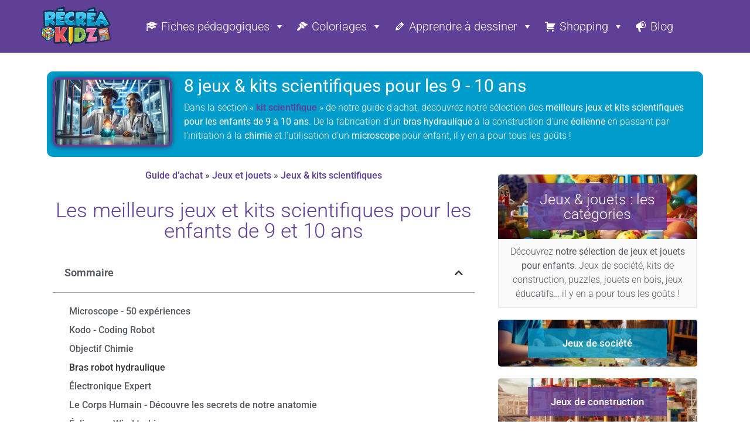

--- FILE ---
content_type: text/html; charset=utf-8
request_url: https://www.google.com/recaptcha/api2/aframe
body_size: 265
content:
<!DOCTYPE HTML><html><head><meta http-equiv="content-type" content="text/html; charset=UTF-8"></head><body><script nonce="xRre9wh1Iz2Ro71_aRkCrg">/** Anti-fraud and anti-abuse applications only. See google.com/recaptcha */ try{var clients={'sodar':'https://pagead2.googlesyndication.com/pagead/sodar?'};window.addEventListener("message",function(a){try{if(a.source===window.parent){var b=JSON.parse(a.data);var c=clients[b['id']];if(c){var d=document.createElement('img');d.src=c+b['params']+'&rc='+(localStorage.getItem("rc::a")?sessionStorage.getItem("rc::b"):"");window.document.body.appendChild(d);sessionStorage.setItem("rc::e",parseInt(sessionStorage.getItem("rc::e")||0)+1);localStorage.setItem("rc::h",'1769910602891');}}}catch(b){}});window.parent.postMessage("_grecaptcha_ready", "*");}catch(b){}</script></body></html>